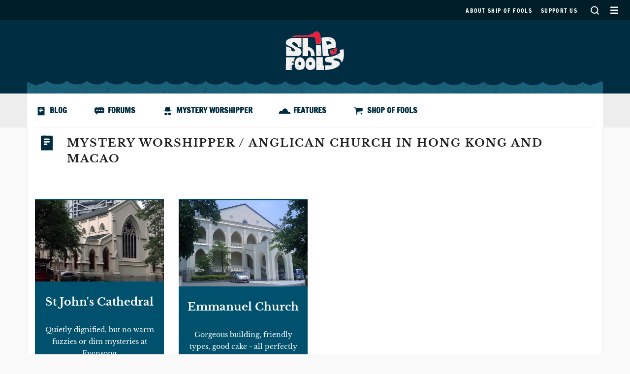

--- FILE ---
content_type: text/html; charset=UTF-8
request_url: https://steam.shipoffools.com/denomination/anglican-church-in-hong-kong-and-macao/
body_size: 5699
content:
<!doctype html>
<html lang="en-GB">
<head>
	<meta charset="UTF-8">
	<meta name="viewport" content="width=device-width, initial-scale=1">
	<link rel="profile" href="http://gmpg.org/xfn/11">
	<!-- Google fonts -->
	<link href="https://steam.shipoffools.com/wp-content/themes/ship-of-fools/fonts/google-fonts.css" rel="stylesheet">

	<meta name='robots' content='index, follow, max-image-preview:large, max-snippet:-1, max-video-preview:-1' />

	<!-- This site is optimized with the Yoast SEO plugin v19.4 - https://yoast.com/wordpress/plugins/seo/ -->
	<title>Anglican Church in Hong Kong and Macao Archives - Ship of Fools</title>
	<link rel="canonical" href="https://shipoffools.com/denomination/anglican-church-in-hong-kong-and-macao/" />
	<meta property="og:locale" content="en_GB" />
	<meta property="og:type" content="article" />
	<meta property="og:title" content="Anglican Church in Hong Kong and Macao Archives - Ship of Fools" />
	<meta property="og:url" content="https://shipoffools.com/denomination/anglican-church-in-hong-kong-and-macao/" />
	<meta property="og:site_name" content="Ship of Fools" />
	<meta name="twitter:card" content="summary_large_image" />
	<script type="application/ld+json" class="yoast-schema-graph">{"@context":"https://schema.org","@graph":[{"@type":"WebSite","@id":"https://steam2.xcruciate.co.uk/#website","url":"https://steam2.xcruciate.co.uk/","name":"Ship of Fools","description":"The magazine of Christian Unrest","potentialAction":[{"@type":"SearchAction","target":{"@type":"EntryPoint","urlTemplate":"https://steam2.xcruciate.co.uk/?s={search_term_string}"},"query-input":"required name=search_term_string"}],"inLanguage":"en-GB"},{"@type":"ImageObject","inLanguage":"en-GB","@id":"https://shipoffools.com/denomination/anglican-church-in-hong-kong-and-macao/#primaryimage","url":"https://steam.shipoffools.com/wp-content/uploads/2015/04/hong_kong_st_john.jpg","contentUrl":"https://steam.shipoffools.com/wp-content/uploads/2015/04/hong_kong_st_john.jpg","width":2000,"height":1250},{"@type":"CollectionPage","@id":"https://shipoffools.com/denomination/anglican-church-in-hong-kong-and-macao/","url":"https://shipoffools.com/denomination/anglican-church-in-hong-kong-and-macao/","name":"Anglican Church in Hong Kong and Macao Archives - Ship of Fools","isPartOf":{"@id":"https://steam2.xcruciate.co.uk/#website"},"primaryImageOfPage":{"@id":"https://shipoffools.com/denomination/anglican-church-in-hong-kong-and-macao/#primaryimage"},"image":{"@id":"https://shipoffools.com/denomination/anglican-church-in-hong-kong-and-macao/#primaryimage"},"thumbnailUrl":"https://steam.shipoffools.com/wp-content/uploads/2015/04/hong_kong_st_john.jpg","breadcrumb":{"@id":"https://shipoffools.com/denomination/anglican-church-in-hong-kong-and-macao/#breadcrumb"},"inLanguage":"en-GB"},{"@type":"BreadcrumbList","@id":"https://shipoffools.com/denomination/anglican-church-in-hong-kong-and-macao/#breadcrumb","itemListElement":[{"@type":"ListItem","position":1,"name":"Home","item":"https://steam2.xcruciate.co.uk/"},{"@type":"ListItem","position":2,"name":"Anglican Church in Hong Kong and Macao"}]}]}</script>
	<!-- / Yoast SEO plugin. -->


<link rel='dns-prefetch' href='//s.w.org' />
<link rel="alternate" type="application/rss+xml" title="Ship of Fools &raquo; Feed" href="https://steam.shipoffools.com/feed/" />
<link rel="alternate" type="application/rss+xml" title="Ship of Fools &raquo; Comments Feed" href="https://steam.shipoffools.com/comments/feed/" />
<link rel="alternate" type="application/rss+xml" title="Ship of Fools &raquo; Anglican Church in Hong Kong and Macao Denomination Feed" href="https://steam.shipoffools.com/denomination/anglican-church-in-hong-kong-and-macao/feed/" />
		<script type="text/javascript">
			window._wpemojiSettings = {"baseUrl":"https:\/\/s.w.org\/images\/core\/emoji\/13.1.0\/72x72\/","ext":".png","svgUrl":"https:\/\/s.w.org\/images\/core\/emoji\/13.1.0\/svg\/","svgExt":".svg","source":{"concatemoji":"https:\/\/steam.shipoffools.com\/wp-includes\/js\/wp-emoji-release.min.js?ver=5.8.12"}};
			!function(e,a,t){var n,r,o,i=a.createElement("canvas"),p=i.getContext&&i.getContext("2d");function s(e,t){var a=String.fromCharCode;p.clearRect(0,0,i.width,i.height),p.fillText(a.apply(this,e),0,0);e=i.toDataURL();return p.clearRect(0,0,i.width,i.height),p.fillText(a.apply(this,t),0,0),e===i.toDataURL()}function c(e){var t=a.createElement("script");t.src=e,t.defer=t.type="text/javascript",a.getElementsByTagName("head")[0].appendChild(t)}for(o=Array("flag","emoji"),t.supports={everything:!0,everythingExceptFlag:!0},r=0;r<o.length;r++)t.supports[o[r]]=function(e){if(!p||!p.fillText)return!1;switch(p.textBaseline="top",p.font="600 32px Arial",e){case"flag":return s([127987,65039,8205,9895,65039],[127987,65039,8203,9895,65039])?!1:!s([55356,56826,55356,56819],[55356,56826,8203,55356,56819])&&!s([55356,57332,56128,56423,56128,56418,56128,56421,56128,56430,56128,56423,56128,56447],[55356,57332,8203,56128,56423,8203,56128,56418,8203,56128,56421,8203,56128,56430,8203,56128,56423,8203,56128,56447]);case"emoji":return!s([10084,65039,8205,55357,56613],[10084,65039,8203,55357,56613])}return!1}(o[r]),t.supports.everything=t.supports.everything&&t.supports[o[r]],"flag"!==o[r]&&(t.supports.everythingExceptFlag=t.supports.everythingExceptFlag&&t.supports[o[r]]);t.supports.everythingExceptFlag=t.supports.everythingExceptFlag&&!t.supports.flag,t.DOMReady=!1,t.readyCallback=function(){t.DOMReady=!0},t.supports.everything||(n=function(){t.readyCallback()},a.addEventListener?(a.addEventListener("DOMContentLoaded",n,!1),e.addEventListener("load",n,!1)):(e.attachEvent("onload",n),a.attachEvent("onreadystatechange",function(){"complete"===a.readyState&&t.readyCallback()})),(n=t.source||{}).concatemoji?c(n.concatemoji):n.wpemoji&&n.twemoji&&(c(n.twemoji),c(n.wpemoji)))}(window,document,window._wpemojiSettings);
		</script>
		<style type="text/css">
img.wp-smiley,
img.emoji {
	display: inline !important;
	border: none !important;
	box-shadow: none !important;
	height: 1em !important;
	width: 1em !important;
	margin: 0 .07em !important;
	vertical-align: -0.1em !important;
	background: none !important;
	padding: 0 !important;
}
</style>
	<link rel='stylesheet' id='wp-block-library-css'  href='https://steam.shipoffools.com/wp-includes/css/dist/block-library/style.min.css?ver=5.8.12' type='text/css' media='all' />
<link rel='stylesheet' id='ship-of-fools-style-css'  href='https://steam.shipoffools.com/wp-content/themes/ship-of-fools/dist/main.css?ver=5.8.12' type='text/css' media='all' />
<link rel='stylesheet' id='wp-user-avatar-css'  href='https://steam.shipoffools.com/wp-content/plugins/wp-user-avatar-pro/assets/css/wp-user-avatar.css?ver=4.1.5' type='text/css' media='all' />
<link rel='stylesheet' id='jcrop-css'  href='https://steam.shipoffools.com/wp-includes/js/jcrop/jquery.Jcrop.min.css?ver=0.9.12' type='text/css' media='all' />
<script type='text/javascript' src='https://steam.shipoffools.com/wp-includes/js/jquery/jquery.min.js?ver=3.6.0' id='jquery-core-js'></script>
<script type='text/javascript' src='https://steam.shipoffools.com/wp-includes/js/jquery/jquery-migrate.min.js?ver=3.3.2' id='jquery-migrate-js'></script>
<script type='text/javascript' src='https://steam.shipoffools.com/wp-includes/js/jcrop/jquery.Jcrop.min.js?ver=0.9.12' id='jcrop-js'></script>
<script type='text/javascript' id='wp-user-avatar-imgloader-js-extra'>
/* <![CDATA[ */
var wpua_imgloader_vars = {"url":"https:\/\/steam.shipoffools.com\/wp-admin\/admin-ajax.php","WPUA_URL":"https:\/\/steam.shipoffools.com\/wp-content\/plugins\/wp-user-avatar-pro\/","WPUA_MEDIA":"false","wpua_webcam":"false","wpua_string":{"file_type_error":"File Type is not valid.","file_type_error_description":"Valid File Type is jpeg, png and gif.","file_size_error":"File Size is too big","file_size_error_description":"File uploading limits:  Size 2.00 MB","no_image":"Oops! Seems you didn't select any image.","no_image_instruction":"It's easy. Click within dotted area.","upload_image":"Upload Image","media_uploader":"Media Uploader","drop_instruction":"Drop image here or click to upload.","control_instruction":"Select your image, crop and save it.","close":"Close","save":"Save Image","capture_image":"Capture Image","webcam_on":"Use Camera","mediamanager_on_title":"Media Manager is turned ON.","mediamanager_on_instruction":"Click within dotted area to choose image from media manager"},"restriction":{"strickly_resize":"","max_file_size":"2097152","max_file_width":"","max_file_height":"","wp_user_avatar_thumbnail_w":"150","wp_user_avatar_thumbnail_h":"150"}};
/* ]]> */
</script>
<script type='text/javascript' src='https://steam.shipoffools.com/wp-content/plugins/wp-user-avatar-pro/assets/js/wpua-imgloader.js?ver=4.1.5' id='wp-user-avatar-imgloader-js'></script>
<link rel="EditURI" type="application/rsd+xml" title="RSD" href="https://steam.shipoffools.com/xmlrpc.php?rsd" />
<link rel="wlwmanifest" type="application/wlwmanifest+xml" href="https://steam.shipoffools.com/wp-includes/wlwmanifest.xml" /> 
<style type="text/css">.recentcomments a{display:inline !important;padding:0 !important;margin:0 !important;}</style>			<style>
			.avatar_overlays p  {
 				background: rgba(0, 0, 0, );
 				color: ;
				}
			.wpuap_tooltip:hover .wpuap_tooltip_content {
		    display: inline;
		    position: absolute;
		    color: ;
		    border: 1px solid ;
		    background: 			}

			.avatar_container [class^=icon-],
			.avatar_container [class*=" icon-"] {
			    color: #0073AA !important;
			}

			#ci-modal,.ci_controls {
			    background-color: #0073AA !important;
			}
						</style>
		<link rel="icon" href="https://steam.shipoffools.com/wp-content/uploads/2018/09/cropped-ShipOfFools-Blue-S-32x32.png" sizes="32x32" />
<link rel="icon" href="https://steam.shipoffools.com/wp-content/uploads/2018/09/cropped-ShipOfFools-Blue-S-192x192.png" sizes="192x192" />
<link rel="apple-touch-icon" href="https://steam.shipoffools.com/wp-content/uploads/2018/09/cropped-ShipOfFools-Blue-S-180x180.png" />
<meta name="msapplication-TileImage" content="https://steam.shipoffools.com/wp-content/uploads/2018/09/cropped-ShipOfFools-Blue-S-270x270.png" />
		<style type="text/css" id="wp-custom-css">
			.quote-red {
	color: #CC0000;
}

.quote-grey {
	color: #888888;
}

		</style>
		</head>

<body class="archive tax-denomination term-anglican-church-in-hong-kong-and-macao term-1058 hfeed">
<div id="page" class="site">
	<a class="skip-link screen-reader-text" href="#content">Skip to content</a>

	<header id="masthead" class="site-header">
		<nav id="top-nav-container">
			<ul id="top-menu" class="menu"><li id="menu-item-68" class="menu-item menu-item-type-post_type menu-item-object-page menu-item-68"><a href="https://steam.shipoffools.com/about-ship-of-fools/">About Ship of Fools</a></li>
<li id="menu-item-9449" class="menu-item menu-item-type-post_type menu-item-object-page menu-item-9449"><a href="https://steam.shipoffools.com/support-us/">Support us</a></li>
</ul>			<a href="https://steam.shipoffools.com?s" class="search-toggle">Search</a>
			<button id="menu-toggle" class="menu-toggle" aria-controls="site-navigation" aria-expanded="false">Secondary Menu</button>
		</nav>
		<div id="site-branding">
			<div class="container">
				<div class="row top-waves">
					<div class="col-xs-12">
													<p class="site-title"><a href="https://steam.shipoffools.com/" rel="home">Ship of Fools</a></p>
											</div>
				</div>
			</div>
		</div><!-- .site-branding -->

		<nav id="primary-navigation" class="main-navigation">
			<div class="container main-navigation__inner">
				<div class="row">
					<div class="col-xs-12">
						<div class="menu-main-menu-container"><ul id="primary-menu" class="menu"><li id="menu-item-246" class="icon-blog menu-item menu-item-type-post_type menu-item-object-page current_page_parent menu-item-246"><a href="https://steam.shipoffools.com/blog/">Blog</a></li>
<li id="menu-item-247" class="icon-forums menu-item menu-item-type-custom menu-item-object-custom menu-item-247"><a href="https://forums.shipoffools.com">Forums</a></li>
<li id="menu-item-70" class="icon-mystery rotate-less menu-item menu-item-type-post_type_archive menu-item-object-mystery-worshipper menu-item-70"><a href="https://steam.shipoffools.com/mystery-worshipper/">Mystery Worshipper</a></li>
<li id="menu-item-2656" class="icon-features menu-item menu-item-type-taxonomy menu-item-object-category menu-item-2656"><a href="https://steam.shipoffools.com/category/features/">Features</a></li>
<li id="menu-item-244" class="icon-shop menu-item menu-item-type-post_type menu-item-object-page menu-item-244"><a href="https://steam.shipoffools.com/shop-of-fools/">Shop of Fools</a></li>
</ul></div>					</div>
				</div>
			</div>
		</nav><!-- #site-navigation -->
	</header><!-- #masthead -->

	<div id="content" class="site-content">

	<div class="container">
		<div id="primary" class="content-area row">
			<main id="main" class="site-main col-xs-12">

				
					<header class="page-header">
											<h1 class="page-title archive-title-section has-icon icon-blog">
							Mystery Worshipper							/ Anglican Church in Hong Kong and Macao					</header><!-- .page-header -->

					<section class="front-page-links news-grid">

						<div class="row">

							<div class="news-block col-xs-12 col-sm-6 col-md-3 post-2026 mystery-worshipper type-mystery-worshipper status-publish has-post-thumbnail hentry diocese-diocese-of-hong-kong-island denomination-anglican-church-in-hong-kong-and-macao">

    <a href="https://steam.shipoffools.com/mystery-worshipper/st-johns-cathedral-hong-kong/" style="border-top-color: #00516D;">

        <img width="525" height="330" src="https://steam.shipoffools.com/wp-content/uploads/2015/04/hong_kong_st_john-525x330.jpg" class="attachment-news-block@2x size-news-block@2x wp-post-image" alt="" loading="lazy" srcset="https://steam.shipoffools.com/wp-content/uploads/2015/04/hong_kong_st_john-525x330.jpg 525w, https://steam.shipoffools.com/wp-content/uploads/2015/04/hong_kong_st_john-300x188.jpg 300w" sizes="(max-width: 525px) 100vw, 525px" />
        <div class="news-block__content">

        	
            <h3 class="news-block__title">
                St John's Cathedral
            </h3>

			                <div class="news-block__excerpt">
                    Quietly dignified, but no warm fuzzies or dim mysteries at Evensong                </div>
            
                            <div class="news-block__date">
                    19 Apr 15				</div>
			
							<div class="news-block__location">
					Hong Kong				</div>
            
            
        </div>

    </a>

</div>
<div class="news-block col-xs-12 col-sm-6 col-md-3 post-1023 mystery-worshipper type-mystery-worshipper status-publish hentry diocese-diocese-of-hong-kong-island denomination-anglican-church-in-hong-kong-and-macao">

    <a href="https://steam.shipoffools.com/mystery-worshipper/emmanuel-pok-fu-lam-hong-kong/" style="border-top-color: #00516D;">

        <img src="https://shipoffools.com/mystery/2009/media/pokfulam_emmanuel.jpg" alt="Emmanuel, Pok Fu Lam, Hong Kong">
        <div class="news-block__content">

        	
            <h3 class="news-block__title">
                Emmanuel Church
            </h3>

			                <div class="news-block__excerpt">
                    Gorgeous building, friendly types, good cake - all perfectly Anglican                </div>
            
                            <div class="news-block__date">
                    23 Aug 09				</div>
			
							<div class="news-block__location">
					Pok Fu Lam, Hong Kong				</div>
            
            
        </div>

    </a>

</div>

						</div>

						<div class="row">
							<div class="col-xs-12">
															</div>
						</div>

					</section>

				
			</main><!-- #main -->
		</div><!-- #primary -->
	</div><!-- .container -->
			</div><!-- .row -->
		</div><!-- .container -->
	</div><!-- #content -->

	<footer id="colophon" class="site-footer">
		<div class="container">
			<div class="row">
				<div class="site-info col-xs-12">

					<h3>
						The magazine of Christian Unrest					</h3>

				</div><!-- .site-info -->
			</div><!-- .row -->

			<div class="row footer-widgets">
				<div class="col-xs-12 col-sm-6 col-md-3">
					<section id="nav_menu-3" class="widget widget_nav_menu"><div class="menu-main-menu-container"><ul id="menu-main-menu" class="menu"><li class="icon-blog menu-item menu-item-type-post_type menu-item-object-page current_page_parent menu-item-246"><a href="https://steam.shipoffools.com/blog/">Blog</a></li>
<li class="icon-forums menu-item menu-item-type-custom menu-item-object-custom menu-item-247"><a href="https://forums.shipoffools.com">Forums</a></li>
<li class="icon-mystery rotate-less menu-item menu-item-type-post_type_archive menu-item-object-mystery-worshipper menu-item-70"><a href="https://steam.shipoffools.com/mystery-worshipper/">Mystery Worshipper</a></li>
<li class="icon-features menu-item menu-item-type-taxonomy menu-item-object-category menu-item-2656"><a href="https://steam.shipoffools.com/category/features/">Features</a></li>
<li class="icon-shop menu-item menu-item-type-post_type menu-item-object-page menu-item-244"><a href="https://steam.shipoffools.com/shop-of-fools/">Shop of Fools</a></li>
</ul></div></section>				</div>
				<div class="col-xs-12 col-sm-6 col-md-3">
									</div>
				<div class="col-xs-12 col-sm-6 col-md-3">
									</div>
				<div class="col-xs-12 col-sm-6 col-md-3">
					<section id="custom_html-6" class="widget_text widget widget_custom_html"><div class="textwidget custom-html-widget"><ul id="menu-main-menu" class="menu">
                <li class="icon-blog menu-item">
                  <a href="https://twitter.com/shipoffoolscom">
                    <i class="fa fa-twitter"></i> Twitter
                  </a>
                </li>
                <li class="icon-blog menu-item">
                  <a href="https://www.facebook.com/shipoffoolscom/">
                    <i class="fa fa-facebook"></i> Facebook
                  </a>
                </li>
              </ul></div></section>				</div>
			</div>
		</div><!-- .container -->
	</footer><!-- #colophon -->
	<div class="bottom-credits">
		<div class="container">
			<div class="row">
				<div class="col-xs-12">
					&copy; Ship of Fools
				</div>
			</div>
		</div>
	</div>

	<nav id="site-navigation" class="">
		<a class="navigation-logo" href="https://steam.shipoffools.com">
			Ship of Fools
		</a>
		<div class="container">
			<div class="row">
				<div class="col-xs-12 col-sm-6 col-md-3">
					<section id="custom_html-3" class="widget_text widget widget_custom_html"><div class="textwidget custom-html-widget"><div style="font-size: 26px;"><a href="/about-ship-of-fools/">About the Ship</a><br>
<a href="/contact-us/">Contact Us</a><br>
<a href="/support-us/">Support Us</a><br>
<a href="/privacy-notice/">Privacy notice</a>
</div></div></section><section id="custom_html-4" class="widget_text widget widget_custom_html"><div class="textwidget custom-html-widget"><div style="font-size: 26px;">
	<a href="https://forums.shipoffools.com">Forums</a><br>
	<a href="/mystery-worshipper/">Mystery Worshipper</a><br>
	<a href="/category/features/">Features</a><br>
<a href="/shop-of-fools/">Shop of Fools</a>
</div></div></section>				</div>
				<div class="col-xs-12 col-sm-6 col-md-3">
					<section id="nav_menu-6" class="widget widget_nav_menu"><h2 class="widget-title">Blog</h2><div class="menu-blog-container"><ul id="menu-blog" class="menu"><li id="menu-item-2674" class="menu-item menu-item-type-post_type menu-item-object-page current_page_parent menu-item-2674"><a href="https://steam.shipoffools.com/blog/">Latest posts</a></li>
<li id="menu-item-3461" class="menu-item menu-item-type-custom menu-item-object-custom menu-item-3461"><a href="/category/comment/">Comment</a></li>
<li id="menu-item-3458" class="menu-item menu-item-type-custom menu-item-object-custom menu-item-3458"><a href="https://shipoffools.com/category/junk-for-jehovah/">Junk for Jehovah</a></li>
</ul></div></section>				</div>
				<div class="col-xs-12 col-sm-6 col-md-3">
									</div>
				<div class="col-xs-12 col-sm-6 col-md-3">
									</div>
			</div>
		</div>
	</nav>
</div><!-- #page -->

        <script type="text/javascript">
        var vanilla_forum_url = 'https://forums.shipoffools.com';
        (function() {
            var vanilla_count = document.createElement('script');
            vanilla_count.type = 'text/javascript';
            vanilla_count.src = vanilla_forum_url + '/js/count.js';
            (document.getElementsByTagName('head')[0] || document.getElementsByTagName('body')[0]).appendChild(vanilla_count);
        })();
        </script>
    <script type='text/javascript' id='zerospam-js-extra'>
/* <![CDATA[ */
var zerospam = {"key":"RmeUh9ES(TRtsIJdZJ^BV)Q$I@ggzse6AgvMaErx$R(r4a@k0XI9cdpBAS8eTW3f"};
/* ]]> */
</script>
<script type='text/javascript' src='https://steam.shipoffools.com/wp-content/plugins/zero-spam/js/zerospam.js?ver=3.1.1' id='zerospam-js'></script>
<script type='text/javascript' id='ship-of-fools-scripts-js-extra'>
/* <![CDATA[ */
var myAjax = {"ajaxurl":"https:\/\/steam.shipoffools.com\/wp-admin\/admin-ajax.php","homeurl":"https:\/\/steam.shipoffools.com","postId":"0"};
/* ]]> */
</script>
<script type='text/javascript' src='https://steam.shipoffools.com/wp-content/themes/ship-of-fools/dist/main.js' id='ship-of-fools-scripts-js'></script>
<script type='text/javascript' src='https://steam.shipoffools.com/wp-includes/js/wp-embed.min.js?ver=5.8.12' id='wp-embed-js'></script>

</body>
</html>


--- FILE ---
content_type: text/css
request_url: https://steam.shipoffools.com/wp-content/themes/ship-of-fools/fonts/google-fonts.css
body_size: 439
content:
/* libre-baskerville-regular - latin */
@font-face {
	font-family: 'Libre Baskerville';
	font-style: normal;
	font-weight: 400;
	src: url('libre-baskerville-v5-latin/libre-baskerville-v5-latin-regular.eot'); /* IE9 Compat Modes */
	src: local('Libre Baskerville'), local('LibreBaskerville-Regular'),
	url('libre-baskerville-v5-latin/libre-baskerville-v5-latin-regular.eot?#iefix') format('embedded-opentype'), /* IE6-IE8 */
	url('libre-baskerville-v5-latin/libre-baskerville-v5-latin-regular.woff2') format('woff2'), /* Super Modern Browsers */
	url('libre-baskerville-v5-latin/libre-baskerville-v5-latin-regular.woff') format('woff'), /* Modern Browsers */
	url('libre-baskerville-v5-latin/libre-baskerville-v5-latin-regular.ttf') format('truetype'), /* Safari, Android, iOS */
	url('libre-baskerville-v5-latin/libre-baskerville-v5-latin-regular.svg#LibreBaskerville') format('svg'); /* Legacy iOS */
}
/* libre-baskerville-700 - latin */
@font-face {
	font-family: 'Libre Baskerville';
	font-style: normal;
	font-weight: 700;
	src: url('libre-baskerville-v5-latin/libre-baskerville-v5-latin-700.eot'); /* IE9 Compat Modes */
	src: local('Libre Baskerville Bold'), local('LibreBaskerville-Bold'),
	url('libre-baskerville-v5-latin/libre-baskerville-v5-latin-700.eot?#iefix') format('embedded-opentype'), /* IE6-IE8 */
	url('libre-baskerville-v5-latin/libre-baskerville-v5-latin-700.woff2') format('woff2'), /* Super Modern Browsers */
	url('libre-baskerville-v5-latin/libre-baskerville-v5-latin-700.woff') format('woff'), /* Modern Browsers */
	url('libre-baskerville-v5-latin/libre-baskerville-v5-latin-700.ttf') format('truetype'), /* Safari, Android, iOS */
	url('libre-baskerville-v5-latin/libre-baskerville-v5-latin-700.svg#LibreBaskerville') format('svg'); /* Legacy iOS */
}

/* francois-one-regular - latin */
@font-face {
	font-family: 'Francois One';
	font-style: normal;
	font-weight: 400;
	src: url('francois-one-v11-latin/francois-one-v11-latin-regular.eot'); /* IE9 Compat Modes */
	src: local('Francois One Regular'), local('FrancoisOne-Regular'),
	url('francois-one-v11-latin/francois-one-v11-latin-regular.eot?#iefix') format('embedded-opentype'), /* IE6-IE8 */
	url('francois-one-v11-latin/francois-one-v11-latin-regular.woff2') format('woff2'), /* Super Modern Browsers */
	url('francois-one-v11-latin/francois-one-v11-latin-regular.woff') format('woff'), /* Modern Browsers */
	url('francois-one-v11-latin/francois-one-v11-latin-regular.ttf') format('truetype'), /* Safari, Android, iOS */
	url('francois-one-v11-latin/francois-one-v11-latin-regular.svg#FrancoisOne') format('svg'); /* Legacy iOS */
}


--- FILE ---
content_type: application/javascript
request_url: https://forums.shipoffools.com/js/count.js
body_size: 898
content:
(function() {
    var span_identifiers = vanilla_collect_identifiers('span'),
        a_identifiers = vanilla_collect_identifiers('a');

    var identifiers = span_identifiers.concat(a_identifiers);
    if (identifiers.length > 0) {
        // Grab the comment counts
        var vanilla_count_script = document.createElement('script');
        vanilla_count_script.type = 'text/javascript';
        var timestamp = new Date().getTime();

        vanilla_count_script.src = vanilla_forum_url + '/discussions/getcommentcounts.json'
        + '?time=' + timestamp
        + '&callback=vanilla_assign_comment_counts'
        + '&vanilla_identifier[]='
        + identifiers.join('&vanilla_identifier[]=');
        (document.getElementsByTagName('head')[0] || document.getElementsByTagName('body')[0]).appendChild(vanilla_count_script);
    }
}());

function vanilla_collect_identifiers(tagName) {
    var tags = document.getElementsByTagName(tagName);
    var identifiers = new Array;
    // Loop through all spans looking for vanilla identifiers
    for (i = 0; i < tags.length; i++) {
        for (j = 0; j < tags[i].attributes.length; j++) {
            if (tags[i].attributes[j].name == 'vanilla-identifier') {
                identifiers.push(tags[i].attributes[j].value);
            }
        }
    }
    return identifiers;
}

function vanilla_assign_comment_counts(data) {
    vanilla_assign_comment_counts_by_tag(data, 'span');
    vanilla_assign_comment_counts_by_tag(data, 'a');
}

function vanilla_assign_comment_counts_by_tag(data, tagName) {
    if (typeof vanilla_comments_none == "undefined")
        vanilla_comments_none = 'No Comments';

    if (typeof vanilla_comments_singular == "undefined")
        vanilla_comments_singular = '1 Comment';

    if (typeof vanilla_comments_plural == "undefined")
        vanilla_comments_plural = '{num} Comments';

    var tags = document.getElementsByTagName(tagName);
    for (i = 0; i < tags.length; i++) {
        for (j = 0; j < tags[i].attributes.length; j++) {
            if (tags[i].attributes[j].name == 'vanilla-identifier') {
                // Add our counts
                var count = data.CountData[tags[i].attributes[j].value.toString()];
                if (typeof(count) == "undefined")
                    count = 0;

                if (count == 0)
                    tags[i].innerHTML = vanilla_comments_none.replace('{num}', count).replace('[num]', count);
                else {
                    tags[i].innerHTML = ((count == 1) ? vanilla_comments_singular.replace('{num}', count).replace('[num]', count) : vanilla_comments_plural.replace('{num}', count).replace('[num]', count));
                }

                // Add our hashtag to the href so we jump to comments
                var anchorNode = tagName == 'a' ? tags[i] : tags[i].parentNode;
                if (anchorNode.href) {
                    var href = anchorNode.href.split('#')[0];
                    anchorNode.href = href + '#vanilla-comments';
                }
            }
        }
    }
}


--- FILE ---
content_type: image/svg+xml
request_url: https://steam.shipoffools.com/wp-content/themes/ship-of-fools/images/icon-blog-blue.svg
body_size: 2631
content:
<?xml version="1.0" encoding="UTF-8" standalone="no"?><!DOCTYPE svg PUBLIC "-//W3C//DTD SVG 1.1//EN" "http://www.w3.org/Graphics/SVG/1.1/DTD/svg11.dtd"><svg width="100%" height="100%" viewBox="0 0 16 19" version="1.1" xmlns="http://www.w3.org/2000/svg" xmlns:xlink="http://www.w3.org/1999/xlink" xml:space="preserve" xmlns:serif="http://www.serif.com/" style="fill-rule:evenodd;clip-rule:evenodd;stroke-linejoin:round;stroke-miterlimit:1.41421;"><path id="Blog-Icon" serif:id="Blog Icon" d="M7.27,11.685c1.419,-0.005 1.378,-0.015 1.595,-1.021c0.113,-0.525 -0.051,-0.57 -0.511,-0.682c-0.958,-0.234 -1.914,-0.197 -2.871,-0.15c-0.331,0.017 -0.707,0.182 -0.964,0.397c-0.397,0.333 -0.241,0.855 -0.037,1.185c0.143,0.232 0.598,0.367 0.919,0.377c0.663,0.021 1.329,-0.07 1.869,-0.106m-1.19,-8.047c-0.461,0.083 -0.786,0.072 -1.038,0.202c-0.473,0.244 -0.717,0.671 -0.672,1.226c0.04,0.492 0.394,0.576 0.787,0.571c1.174,-0.014 2.348,-0.052 3.523,-0.057c0.537,-0.003 1.092,-0.027 1.608,0.092c0.708,0.165 1.412,-0.366 1.349,-1.12c-0.012,-0.135 -0.01,-0.361 -0.076,-0.387c-0.503,-0.198 -1.015,-0.477 -1.535,-0.503c-1.366,-0.07 -2.739,-0.024 -3.946,-0.024m2.466,5.085c-0.041,0.02 0.054,-0.065 0.15,-0.067c0.786,-0.013 1.594,0.096 2.352,-0.049c0.559,-0.107 0.73,-0.745 0.567,-1.262c-0.078,-0.249 -0.475,-0.491 -0.769,-0.559c-0.489,-0.113 -1.011,-0.081 -1.518,-0.114c-0.268,-0.017 -0.613,-0.159 -0.789,-0.043c-1.02,0.67 -2.096,0.161 -3.123,0.142c-0.54,-0.01 -0.828,0.224 -1.001,0.504c-0.221,0.357 -0.137,0.809 0.266,1.138c0.786,0.641 1.679,0.268 2.527,0.307c0.411,0.019 0.824,0.003 1.338,0.003m-7.931,-8.453c1.491,-0.075 2.813,-0.172 4.137,-0.199c1.065,-0.021 2.13,0.035 3.195,0.07c1.265,0.04 2.53,0.125 3.796,0.13c0.902,0.004 1.804,-0.095 2.707,-0.143c0.656,-0.035 1.049,0.444 1.038,1.105c-0.024,1.348 0.012,2.698 0.026,4.047c0.016,1.567 0.052,3.135 0.04,4.702c-0.005,0.599 -0.172,1.198 -0.17,1.796c0.003,0.696 0.143,1.389 0.16,2.085c0.012,0.45 -0.114,0.901 -0.134,1.353c-0.036,0.785 -0.093,1.575 -0.039,2.355c0.046,0.697 -0.191,0.9 -0.857,0.801c-0.461,-0.068 -0.938,-0.025 -1.407,-0.045c-0.64,-0.028 -1.278,-0.101 -1.917,-0.096c-0.734,0.007 -1.467,0.115 -2.2,0.114c-1.303,-0.001 -2.605,-0.061 -3.907,-0.077c-0.59,-0.007 -1.182,0.034 -1.774,0.049c-0.724,0.018 -1.449,0.071 -2.168,0.024c-0.206,-0.013 -0.544,-0.31 -0.559,-0.498c-0.056,-0.676 -0.006,-1.36 0.016,-2.041c0.015,-0.445 0.068,-0.89 0.074,-1.335c0.016,-1.034 0.03,-2.07 0.012,-3.104c-0.014,-0.79 -0.117,-1.581 -0.107,-2.37c0.01,-0.933 0.131,-1.864 0.146,-2.796c0.011,-0.724 -0.093,-1.45 -0.103,-2.176c-0.019,-1.239 -0.005,-2.48 -0.005,-3.751" style="fill:#002d41;fill-rule:nonzero;"/></svg>